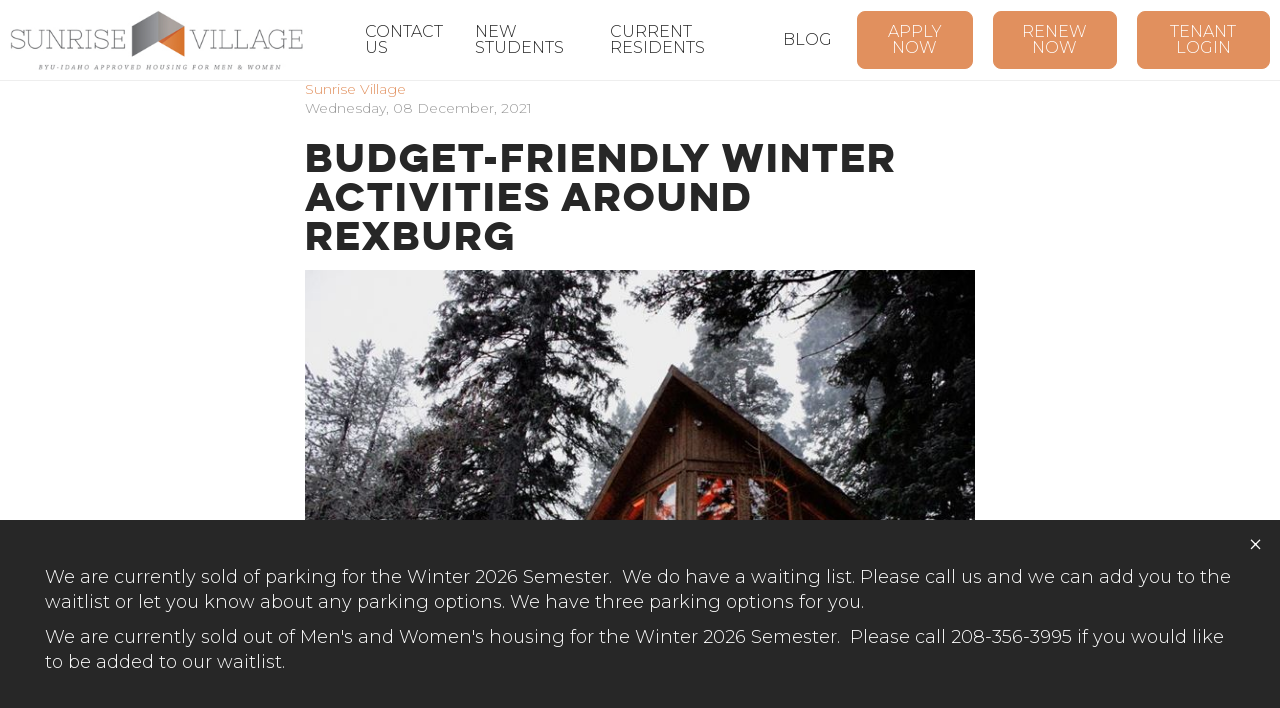

--- FILE ---
content_type: text/html; charset=utf-8
request_url: https://www.sunrisevillageapts.com/blog/archive/2021/12/08/budget-friendly-winter-activities-around-rexburg
body_size: 7010
content:
<!DOCTYPE HTML><html><head lang="en" prefix="og: http://ogp.me/ns#"><!-- Google Tag Manager --><script>(function (w, d, s, l, i) {w[l] = w[l] || []; w[l].push({'gtm.start':new Date().getTime(), event: 'gtm.js'}); var f = d.getElementsByTagName(s)[0],j = d.createElement(s), dl = l != 'dataLayer' ? '&l=' + l : ''; j.async = true; j.src ='https://www.googletagmanager.com/gtm.js?id=' + i + dl; f.parentNode.insertBefore(j, f);})(window, document, 'script', 'dataLayer', 'GTM-5GFS8BD');</script><!-- End Google Tag Manager --><meta http-equiv="Content-Type" content="text/html; charset=UTF-8" /><meta http-equiv="x-ua-compatible" content="ie=edge"><meta name="viewport" content="width=device-width, initial-scale=1"><title>Budget-Friendly Winter Activities around Rexburg - Sunrise Village Blog</title><meta name="description" content="With an abundance of natural beauty and many things to see and do, the young and energetic city of Rexburg has a lot to offer. It is no surprise that this bustling college city has become a popular travel destination."><link rel="canonical" href="https://www.sunrisevillageapts.com/blog/archive/2021/12/08/budget-friendly-winter-activities-around-rexburg"><link href="/media/1492/favicon.png" rel="icon" /><meta property="og:type" content="website"><meta property="og:url" content="https://www.sunrisevillageapts.com/blog/archive/2021/12/08/budget-friendly-winter-activities-around-rexburg"><meta property="og:title" content="Budget-Friendly Winter Activities around Rexburg - Sunrise Village Blog"><meta property="og:image" content="https://www.sunrisevillageapts.comhttps://www.sunrisevillageapts.com/media/1806/will-smith-vqddcgx_9vg-unsplash-1.jpg"><meta property="og:description" content="With an abundance of natural beauty and many things to see and do, the young and energetic city of Rexburg has a lot to offer. It is no surprise that this bustling college city has become a popular travel destination."><meta property="og:site_name" content="Sunrise Village Apartments"><meta property="og:locale" content="en_US"><meta name="twitter:card" content="summary"><meta name="twitter:site" content="Sunrise Village Apartments"><meta name="twitter:creator" content=""><meta name="twitter:url" content="https://www.sunrisevillageapts.com/blog/archive/2021/12/08/budget-friendly-winter-activities-around-rexburg"><meta name="twitter:title" content="Budget-Friendly Winter Activities around Rexburg - Sunrise Village Blog"><meta name="twitter:description" content="With an abundance of natural beauty and many things to see and do, the young and energetic city of Rexburg has a lot to offer. It is no surprise that this bustling college city has become a popular travel destination."><meta name="twitter:image:src" content="https://www.sunrisevillageapts.comhttps://www.sunrisevillageapts.com/media/1806/will-smith-vqddcgx_9vg-unsplash-1.jpg"><link href="/css/site.min.css?6cca76b58980bcdd80b774415f2ff4f0" rel="stylesheet" /></head><body class=""><!-- Google Tag Manager (noscript) --><noscript><iframe src="https://www.googletagmanager.com/ns.html?id=GTM-5GFS8BD"height="0" width="0" style="display:none;visibility:hidden"></iframe></noscript><!-- End Google Tag Manager (noscript) --><header><nav role="navigation" class="navbar" id="navbar"><a href="/" class="logo-link"><img src="/media/1491/sunriselogo-trimmed.jpg" alt="Sunrise Village Apartments" /></a><ul class="navbar-toggle"><li><a id="menu-trigger"><span class="menu-text">Menu</span><div class="icon"></div></a></li></ul><ul class="navbar-main"><li><span><a href="/contact-us/">Contact Us</a><span class="sub-toggle"></span></span><ul class="navbar-sub"><li><a href="/location/">Location</a></li><li><a href="/guest-card/">Guest Card</a></li><li><a href="/apply-online/">Pricing</a></li><li><a href="/payment-schedule/">Payment Schedule</a></li><li><a href="/apartment-photos/">Apartment Photos</a></li><li><a href="/amenities/">Amenities</a></li></ul></li><li><span><a href="/new-students/">New Students</a><span class="sub-toggle"></span></span><ul class="navbar-sub"><li><a href="/new-students/">New Students</a></li><li><a href="/apartment-photos/">Apartment Photos</a></li><li><a href="/freshman-housing/">Freshman Housing</a></li><li><a href="/payment-schedule/">Payment Schedule</a></li><li><a href="/contract-dates/">Contract Dates</a></li></ul></li><li><span><a href="/residents/">Current Residents</a><span class="sub-toggle"></span></span><ul class="navbar-sub"><li><a href="/payment-schedule/">Payment Schedule</a></li><li><a href="/contract-renewals/">Contract Renewals</a></li><li><a href="/student-living/">Student Living Lessons</a></li><li><a href="/maintenance-requests/">Maintenance Requests</a></li><li><a href="/online-checkout/">Online Checkout</a></li><li><a href="/check-ins/">Check-Ins</a></li><li><a href="/condition-report/">Condition Report</a></li><li><a href="/clean-checks/">Clean Checks</a></li><li><a href="/report/"></a></li></ul></li><li><a href="/blog/">Blog</a></li><li><a class="btn btn-default" href="/apply-online/" target="target">Apply Now</a></li><li><a class="btn btn-default" href="/contract-renewals/" target="target">Renew Now</a></li><li><a class="btn btn-default" href="https://covey.twa.rentmanager.com/">Tenant Login</a></li></ul></nav></header><main id="main"><section class="article"><article><div class="container blog-container-sm"><div class="author no-gutter-top"><div class="author-details"><div class="author-name"><a>Sunrise Village</a></div><div class="post-time"><time>Wednesday, 08 December, 2021</time></div></div></div><h1 class="article-title">Budget-Friendly Winter Activities around Rexburg</h1><div class="gutter"></div><img class="article-image img-responsive" alt="Budget-Friendly Winter Activities around Rexburg" src="/media/1806/will-smith-vqddcgx_9vg-unsplash-1.jpg?width=700&amp;mode=crop&amp;quality=80" /><div class="article-body gutter-top"> <p>With an abundance of natural beauty and many things to see and do, the young and energetic city of Rexburg has a lot to offer. It is no surprise that this bustling college city has become a popular travel destination.</p><p>As the weather changes and the days get colder, you might be wondering about winter-friendly activities that won’t put a dent in your wallet. This time of the year can be quite demanding in terms of expenses, especially with all the added costs of the holiday season.</p><p>If you’re looking for budget-friendly activities to do this winter as a college student, we’ve got you covered.</p><h2>Things to do in Rexburg this winter</h2><hr /><h4>1. Rexburg Idaho Temple</h4><p><img style="width: 500px; height: 331.627px; display: block; margin-left: auto; margin-right: auto;" src="/media/1813/rexburg-temple.png?width=500&amp;height=331.6268486916951" alt="" data-udi="umb://media/56b2200591be460a82af5a1219c4c33b" /></p><p>Taller than any other building in the city, the Rexburg Idaho Temple stands as the highest point in Rexburg. The church is open to everyone, which means you don’t have to be a member of the Church of Jesus Christ of Latter-day Saints to have an incredible spiritual experience at this beautiful temple, which features 700 stained-glass window panes and stunning African wood tile fittings. The temple is the city’s landmark and it’s visible from everywhere you go. West of the temple you will also find lush gardens which are open to the public, where you also enjoy time meditating and pondering.</p><p><strong>Price:</strong></p><p>Free</p><hr /><h4>2. Cress Creek Nature Trail</h4><p style="text-align: center;"><img style="width: 500px; height: 288.48114169215086px;" src="/media/1812/cress-creek.png?width=500&amp;height=288.48114169215086" alt="" data-udi="umb://media/4b3d2410003749b0a3e3eaa6799528df" /></p><p>If you enjoy hikes, you won’t want to miss the Cress Creek Nature Trail, which is paved as a short sidewalk of 1.25 miles. The trail is mainly used for hiking, running and birdwatching. If you’re a quiet hiker, you might even get to see some rabbits, lizards, deer, or possibly even spot an eagle or two. Throughout the hike, you will enjoy an expansive view of the Snake River, surrounding farmland, and even a few volcanoes. The trail is self-guided with signs along the way, and the S-mile is wheelchair accessible too. <br /><br /><strong>Price:</strong></p><p>Free</p><hr /><h4>3. Legacy Flight Museum</h4><p style="text-align: center;"><img style="width: 500px; height: 297.5432211101001px;" src="/media/1811/legacy-flight-museum.png?width=500&amp;height=297.5432211101001" alt="" data-udi="umb://media/3aa5e2b7eef14f2fac736a4c44e39d9e" /></p><p>For a small fee, you can visit the <a rel="noopener" href="https://www.rexburg.org/area-info/page/legacy-flight-museum" target="_blank">Legacy Flight Museum</a> and see a superb collection of historic aircraft and vehicles, military items, and military uniforms. The legacy museum was built by John Bagley in 2006 to give guests an opportunity to see the aircrafts that the United States Military flew as they served our country. On exhibit, you’ll find three P-51 Mustangs, a Grumman Tracker, a P-63 Kingcobra, an A-4 Skyhawk, and several other planes in their immaculate hangar. Even if you're not the biggest aviation enthusiast, you'll gain something from your trip here!</p><p><strong>Price:</strong> $5.00</p><hr /><h4>4. Paramount 5 Theater</h4><p style="text-align: center;"><img style="width: 500px; height: 323.5919234856535px;" src="/media/1810/paramount.png?width=500&amp;height=323.5919234856535" alt="" data-udi="umb://media/a97bd8d796bd4ecc8e92eb02e14065ce" /></p><p>When it’s cold outside, one of the best ways to spend an evening is to stay indoors in front of the big screen. Head to <a rel="noopener" href="https://rexburgmovies.com/paramount-5" target="_blank">Paramount Theater</a> and catch a film for only a couple of bucks. Grab a bucket of popcorn and someone to snuggle with, then sit back, relax, and enjoy a cozy and entertaining evening.</p><p><strong>Price:</strong></p><p><span style="text-decoration: underline;">General Admission</span><br />Adults: $7.00<br />Children (5-11): $5.00<br />Seniors (60+): $5.00<br /><br /><span style="text-decoration: underline;">Matinee Admission</span><br />Adults: $5.00<br />Children (5-11): $5.00<br />Seniors (60+): $5.00<br /><br /><strong>Note:</strong> Tuesdays will be matinee pricing all day.</p><hr /><h4>5. Lava Hot Springs</h4><p style="text-align: center;"><img style="width: 500px; height: 362.5px;" src="/media/1809/lava-hot-springs.png?width=500&amp;height=362.5" alt="" data-udi="umb://media/4cfe58424c9e452597f16b35a4caa4af" /></p><p>While it might be a little cold for outdoor swimming, you can still enjoy some steamy hot springs in the winter! Why not beat the winter blues and enjoy the beautiful winter scenery in a warm pool at <a rel="noopener" href="https://lavahotsprings.com/" target="_blank">Lava Hot Springs</a>? It’s one of the most popular hot springs in eastern Idaho and the perfect place to go on a weekend trip with a couple of friends.</p><p><strong>Price:</strong></p><p><span style="text-decoration: underline;">Mon–Thu</span><br />Adults: $11.50</p><p><span style="text-decoration: underline;">Fri–Sun</span><br />Adults: $14.00</p><hr /><h4>6. Craters of the Moon National Monument</h4><p style="text-align: center;"><img style="width: 500px; height: 341.6149068322982px;" src="/media/1808/craters-of-the-moon.png?width=500&amp;height=341.6149068322982" alt="" data-udi="umb://media/c9781699e496488587768e96c1e1b3e8" /></p><p>Do you dream of space travel? While most of us will never get the chance to travel to space, you can instead do the next best thing: visit <a rel="noopener" href="https://www.nps.gov/crmo/index.htm" target="_blank">Craters of the Moon National Monument</a>! The monument includes three major lava fields and is the largest monument of its kind in the United States. The fields were formed thousands of years ago and they form part of the extensive Snake River Plain. The monument’s name was suggested by the terrain’s semblance to the moon’s surface. Pretty cool, don’t you think? Getting to the monument will take a bit of a drive, but it is certainly worth a visit if you’re a space enthusiast.</p><p><strong>Price:</strong></p><p>Vehicle: $20<br />Motorcycle: $15<br />Walk-in/Bicycle: $10 (15 and under free)</p><hr /><h4>7. Museum of Rexburg: Home of the Teton Flood Exhibit</h4><p style="text-align: center;"><img style="width: 500px; height: 293.35130278526503px;" src="/media/1807/museum-of-rexburg.png?width=500&amp;height=293.35130278526503" alt="" data-udi="umb://media/60fcad5871d5406490b09f983eedeb98" /></p><p>History buffs will appreciate the <a rel="noopener" href="https://www.rexburgonline.com/things-to-do/museum-of-rexburg/" target="_blank">Museum of Rexburg</a>, which is based on the history of the landscape and the surrounding areas. It is also often referred to as the Teton Flood Museum, due to its extensive collection of memorabilia from the Teton Flood that took place in 1976, and the museum features photos, films, and other items that were collected after the Teton Dam disaster.</p><p><strong>Price:</strong></p><p>Adults: $4<br />Groups of 10 or more: $2 per person</p><hr /><p>This winter, you don’t have to spend a lot of money to have fun in Rexburg. Now that you have all these activities for the jolly season, you just need some friends or a significant other to enjoy them with! </p><p>If you’re looking for affordable student accommodation during studies at BYU-Idaho, be sure to check out <a rel="noopener" href="/" target="_blank">Sunrise Village</a>, which offers inviting, friendly, and well-maintained apartments with high-speed internet and green spaces surrounding each unit. The apartments are only steps from downtown, so you will be very close to the bustle of the city and all its major attractions.</p></div><hr /><div class="gutter"></div></div></article></section></main><footer><div class="container"><div class="flex-row"><div><h4>Sunrise Village</h4><p>48 West 2nd South<br />Rexburg, ID 83440</p></div><div><h4>Contact</h4><p><a href="mailto:manager.americanavenue@gmail.com">sunrisevillage@cvapt.com</a></p><p><a href="tel:12083565097">(208) 356-3995</a></p></div><div><h4>Connect With Us!</h4><ul class="list-unstyled list-inline social"><li><a href="https://www.facebook.com/BYUISunriseVillage/" target="_blank"><i class="fa fa-facebook"></i></a></li><li><a href="https://www.instagram.com/sunrisevillage/" target="_blank"><i class="fa fa-instagram"></i></a></li><li><a href="https://twitter.com/SunriseRexburg" target="_blank"><i class="fa fa-twitter"></i></a></li></ul></div></div><div class="copyright text-center"><p>&copy; Copyright Sunrise Village Apartments 2025.</p></div></div></footer><!-- #region SmartlyDoneModal --><!-- #endregion --><!-- #region Site Modals --><div class="modal modal-center" data-pages="" data-unit="" data-duration="0" data-infinite="True" data-name="Cookie Usage" data-load-on="Class" data-selector="open-modal"><div class="modal-content"><p style="text-align: center;">This site uses cookies. By continuing to use the site you are agreeing to our use of cookies. <a data-udi="umb://document/a9092f133f3d4f33aa8eae5116e9d3c2" href="/" title="Home">Learn More</a></p></div></div><div class="modal modal-center" data-pages="" data-unit="" data-duration="0" data-infinite="False" data-name="Out of Office" data-load-on="Href" data-selector="helloKitty"><div class="modal-content"><p>[Your Greeting]</p><p>I will be out of the office from <strong>(Starting date)</strong> until <strong>(End date)</strong>.</p><p>If you need immediate assistance please contact (<strong>Contact Person)</strong>.</p><p>Kind Regards,</p><p>[Your Name]</p></div></div><div class="modal modal-footer" data-pages="" data-unit="" data-duration="0" data-infinite="True" data-name="Winter Parking and Availability" data-load-on="" data-selector=""><div class="modal-content"><p>We are currently sold of parking for the Winter 2026 Semester.  We do have a waiting list. Please call us and we can add you to the waitlist or let you know about any parking options. We have three parking options for you. </p><p>We are currently sold out of Men's and Women's housing for the Winter 2026 Semester.  Please call 208-356-3995 if you would like to be added to our waitlist.</p></div><a class="modal-close">×</a></div><!-- #endregion --><script src="/content/js/bundleMaster?v=eqTyVfekF-1GaqKqa0NeLVcpjFp_AQNoSUViJmwEJNA1"></script><!-- #region smartly done modal initializer --><!-- #endregion --></body></html>